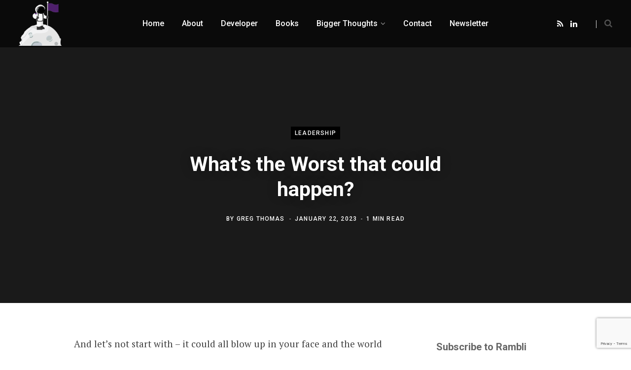

--- FILE ---
content_type: text/html; charset=utf-8
request_url: https://www.google.com/recaptcha/api2/anchor?ar=1&k=6LezUMorAAAAAGzrSof2oDoEqbune57EaTWYfW4G&co=aHR0cHM6Ly93d3cucmFtYmxpLmNvbTo0NDM.&hl=en&v=PoyoqOPhxBO7pBk68S4YbpHZ&size=invisible&anchor-ms=20000&execute-ms=30000&cb=pwxz5fnxsyka
body_size: 48532
content:
<!DOCTYPE HTML><html dir="ltr" lang="en"><head><meta http-equiv="Content-Type" content="text/html; charset=UTF-8">
<meta http-equiv="X-UA-Compatible" content="IE=edge">
<title>reCAPTCHA</title>
<style type="text/css">
/* cyrillic-ext */
@font-face {
  font-family: 'Roboto';
  font-style: normal;
  font-weight: 400;
  font-stretch: 100%;
  src: url(//fonts.gstatic.com/s/roboto/v48/KFO7CnqEu92Fr1ME7kSn66aGLdTylUAMa3GUBHMdazTgWw.woff2) format('woff2');
  unicode-range: U+0460-052F, U+1C80-1C8A, U+20B4, U+2DE0-2DFF, U+A640-A69F, U+FE2E-FE2F;
}
/* cyrillic */
@font-face {
  font-family: 'Roboto';
  font-style: normal;
  font-weight: 400;
  font-stretch: 100%;
  src: url(//fonts.gstatic.com/s/roboto/v48/KFO7CnqEu92Fr1ME7kSn66aGLdTylUAMa3iUBHMdazTgWw.woff2) format('woff2');
  unicode-range: U+0301, U+0400-045F, U+0490-0491, U+04B0-04B1, U+2116;
}
/* greek-ext */
@font-face {
  font-family: 'Roboto';
  font-style: normal;
  font-weight: 400;
  font-stretch: 100%;
  src: url(//fonts.gstatic.com/s/roboto/v48/KFO7CnqEu92Fr1ME7kSn66aGLdTylUAMa3CUBHMdazTgWw.woff2) format('woff2');
  unicode-range: U+1F00-1FFF;
}
/* greek */
@font-face {
  font-family: 'Roboto';
  font-style: normal;
  font-weight: 400;
  font-stretch: 100%;
  src: url(//fonts.gstatic.com/s/roboto/v48/KFO7CnqEu92Fr1ME7kSn66aGLdTylUAMa3-UBHMdazTgWw.woff2) format('woff2');
  unicode-range: U+0370-0377, U+037A-037F, U+0384-038A, U+038C, U+038E-03A1, U+03A3-03FF;
}
/* math */
@font-face {
  font-family: 'Roboto';
  font-style: normal;
  font-weight: 400;
  font-stretch: 100%;
  src: url(//fonts.gstatic.com/s/roboto/v48/KFO7CnqEu92Fr1ME7kSn66aGLdTylUAMawCUBHMdazTgWw.woff2) format('woff2');
  unicode-range: U+0302-0303, U+0305, U+0307-0308, U+0310, U+0312, U+0315, U+031A, U+0326-0327, U+032C, U+032F-0330, U+0332-0333, U+0338, U+033A, U+0346, U+034D, U+0391-03A1, U+03A3-03A9, U+03B1-03C9, U+03D1, U+03D5-03D6, U+03F0-03F1, U+03F4-03F5, U+2016-2017, U+2034-2038, U+203C, U+2040, U+2043, U+2047, U+2050, U+2057, U+205F, U+2070-2071, U+2074-208E, U+2090-209C, U+20D0-20DC, U+20E1, U+20E5-20EF, U+2100-2112, U+2114-2115, U+2117-2121, U+2123-214F, U+2190, U+2192, U+2194-21AE, U+21B0-21E5, U+21F1-21F2, U+21F4-2211, U+2213-2214, U+2216-22FF, U+2308-230B, U+2310, U+2319, U+231C-2321, U+2336-237A, U+237C, U+2395, U+239B-23B7, U+23D0, U+23DC-23E1, U+2474-2475, U+25AF, U+25B3, U+25B7, U+25BD, U+25C1, U+25CA, U+25CC, U+25FB, U+266D-266F, U+27C0-27FF, U+2900-2AFF, U+2B0E-2B11, U+2B30-2B4C, U+2BFE, U+3030, U+FF5B, U+FF5D, U+1D400-1D7FF, U+1EE00-1EEFF;
}
/* symbols */
@font-face {
  font-family: 'Roboto';
  font-style: normal;
  font-weight: 400;
  font-stretch: 100%;
  src: url(//fonts.gstatic.com/s/roboto/v48/KFO7CnqEu92Fr1ME7kSn66aGLdTylUAMaxKUBHMdazTgWw.woff2) format('woff2');
  unicode-range: U+0001-000C, U+000E-001F, U+007F-009F, U+20DD-20E0, U+20E2-20E4, U+2150-218F, U+2190, U+2192, U+2194-2199, U+21AF, U+21E6-21F0, U+21F3, U+2218-2219, U+2299, U+22C4-22C6, U+2300-243F, U+2440-244A, U+2460-24FF, U+25A0-27BF, U+2800-28FF, U+2921-2922, U+2981, U+29BF, U+29EB, U+2B00-2BFF, U+4DC0-4DFF, U+FFF9-FFFB, U+10140-1018E, U+10190-1019C, U+101A0, U+101D0-101FD, U+102E0-102FB, U+10E60-10E7E, U+1D2C0-1D2D3, U+1D2E0-1D37F, U+1F000-1F0FF, U+1F100-1F1AD, U+1F1E6-1F1FF, U+1F30D-1F30F, U+1F315, U+1F31C, U+1F31E, U+1F320-1F32C, U+1F336, U+1F378, U+1F37D, U+1F382, U+1F393-1F39F, U+1F3A7-1F3A8, U+1F3AC-1F3AF, U+1F3C2, U+1F3C4-1F3C6, U+1F3CA-1F3CE, U+1F3D4-1F3E0, U+1F3ED, U+1F3F1-1F3F3, U+1F3F5-1F3F7, U+1F408, U+1F415, U+1F41F, U+1F426, U+1F43F, U+1F441-1F442, U+1F444, U+1F446-1F449, U+1F44C-1F44E, U+1F453, U+1F46A, U+1F47D, U+1F4A3, U+1F4B0, U+1F4B3, U+1F4B9, U+1F4BB, U+1F4BF, U+1F4C8-1F4CB, U+1F4D6, U+1F4DA, U+1F4DF, U+1F4E3-1F4E6, U+1F4EA-1F4ED, U+1F4F7, U+1F4F9-1F4FB, U+1F4FD-1F4FE, U+1F503, U+1F507-1F50B, U+1F50D, U+1F512-1F513, U+1F53E-1F54A, U+1F54F-1F5FA, U+1F610, U+1F650-1F67F, U+1F687, U+1F68D, U+1F691, U+1F694, U+1F698, U+1F6AD, U+1F6B2, U+1F6B9-1F6BA, U+1F6BC, U+1F6C6-1F6CF, U+1F6D3-1F6D7, U+1F6E0-1F6EA, U+1F6F0-1F6F3, U+1F6F7-1F6FC, U+1F700-1F7FF, U+1F800-1F80B, U+1F810-1F847, U+1F850-1F859, U+1F860-1F887, U+1F890-1F8AD, U+1F8B0-1F8BB, U+1F8C0-1F8C1, U+1F900-1F90B, U+1F93B, U+1F946, U+1F984, U+1F996, U+1F9E9, U+1FA00-1FA6F, U+1FA70-1FA7C, U+1FA80-1FA89, U+1FA8F-1FAC6, U+1FACE-1FADC, U+1FADF-1FAE9, U+1FAF0-1FAF8, U+1FB00-1FBFF;
}
/* vietnamese */
@font-face {
  font-family: 'Roboto';
  font-style: normal;
  font-weight: 400;
  font-stretch: 100%;
  src: url(//fonts.gstatic.com/s/roboto/v48/KFO7CnqEu92Fr1ME7kSn66aGLdTylUAMa3OUBHMdazTgWw.woff2) format('woff2');
  unicode-range: U+0102-0103, U+0110-0111, U+0128-0129, U+0168-0169, U+01A0-01A1, U+01AF-01B0, U+0300-0301, U+0303-0304, U+0308-0309, U+0323, U+0329, U+1EA0-1EF9, U+20AB;
}
/* latin-ext */
@font-face {
  font-family: 'Roboto';
  font-style: normal;
  font-weight: 400;
  font-stretch: 100%;
  src: url(//fonts.gstatic.com/s/roboto/v48/KFO7CnqEu92Fr1ME7kSn66aGLdTylUAMa3KUBHMdazTgWw.woff2) format('woff2');
  unicode-range: U+0100-02BA, U+02BD-02C5, U+02C7-02CC, U+02CE-02D7, U+02DD-02FF, U+0304, U+0308, U+0329, U+1D00-1DBF, U+1E00-1E9F, U+1EF2-1EFF, U+2020, U+20A0-20AB, U+20AD-20C0, U+2113, U+2C60-2C7F, U+A720-A7FF;
}
/* latin */
@font-face {
  font-family: 'Roboto';
  font-style: normal;
  font-weight: 400;
  font-stretch: 100%;
  src: url(//fonts.gstatic.com/s/roboto/v48/KFO7CnqEu92Fr1ME7kSn66aGLdTylUAMa3yUBHMdazQ.woff2) format('woff2');
  unicode-range: U+0000-00FF, U+0131, U+0152-0153, U+02BB-02BC, U+02C6, U+02DA, U+02DC, U+0304, U+0308, U+0329, U+2000-206F, U+20AC, U+2122, U+2191, U+2193, U+2212, U+2215, U+FEFF, U+FFFD;
}
/* cyrillic-ext */
@font-face {
  font-family: 'Roboto';
  font-style: normal;
  font-weight: 500;
  font-stretch: 100%;
  src: url(//fonts.gstatic.com/s/roboto/v48/KFO7CnqEu92Fr1ME7kSn66aGLdTylUAMa3GUBHMdazTgWw.woff2) format('woff2');
  unicode-range: U+0460-052F, U+1C80-1C8A, U+20B4, U+2DE0-2DFF, U+A640-A69F, U+FE2E-FE2F;
}
/* cyrillic */
@font-face {
  font-family: 'Roboto';
  font-style: normal;
  font-weight: 500;
  font-stretch: 100%;
  src: url(//fonts.gstatic.com/s/roboto/v48/KFO7CnqEu92Fr1ME7kSn66aGLdTylUAMa3iUBHMdazTgWw.woff2) format('woff2');
  unicode-range: U+0301, U+0400-045F, U+0490-0491, U+04B0-04B1, U+2116;
}
/* greek-ext */
@font-face {
  font-family: 'Roboto';
  font-style: normal;
  font-weight: 500;
  font-stretch: 100%;
  src: url(//fonts.gstatic.com/s/roboto/v48/KFO7CnqEu92Fr1ME7kSn66aGLdTylUAMa3CUBHMdazTgWw.woff2) format('woff2');
  unicode-range: U+1F00-1FFF;
}
/* greek */
@font-face {
  font-family: 'Roboto';
  font-style: normal;
  font-weight: 500;
  font-stretch: 100%;
  src: url(//fonts.gstatic.com/s/roboto/v48/KFO7CnqEu92Fr1ME7kSn66aGLdTylUAMa3-UBHMdazTgWw.woff2) format('woff2');
  unicode-range: U+0370-0377, U+037A-037F, U+0384-038A, U+038C, U+038E-03A1, U+03A3-03FF;
}
/* math */
@font-face {
  font-family: 'Roboto';
  font-style: normal;
  font-weight: 500;
  font-stretch: 100%;
  src: url(//fonts.gstatic.com/s/roboto/v48/KFO7CnqEu92Fr1ME7kSn66aGLdTylUAMawCUBHMdazTgWw.woff2) format('woff2');
  unicode-range: U+0302-0303, U+0305, U+0307-0308, U+0310, U+0312, U+0315, U+031A, U+0326-0327, U+032C, U+032F-0330, U+0332-0333, U+0338, U+033A, U+0346, U+034D, U+0391-03A1, U+03A3-03A9, U+03B1-03C9, U+03D1, U+03D5-03D6, U+03F0-03F1, U+03F4-03F5, U+2016-2017, U+2034-2038, U+203C, U+2040, U+2043, U+2047, U+2050, U+2057, U+205F, U+2070-2071, U+2074-208E, U+2090-209C, U+20D0-20DC, U+20E1, U+20E5-20EF, U+2100-2112, U+2114-2115, U+2117-2121, U+2123-214F, U+2190, U+2192, U+2194-21AE, U+21B0-21E5, U+21F1-21F2, U+21F4-2211, U+2213-2214, U+2216-22FF, U+2308-230B, U+2310, U+2319, U+231C-2321, U+2336-237A, U+237C, U+2395, U+239B-23B7, U+23D0, U+23DC-23E1, U+2474-2475, U+25AF, U+25B3, U+25B7, U+25BD, U+25C1, U+25CA, U+25CC, U+25FB, U+266D-266F, U+27C0-27FF, U+2900-2AFF, U+2B0E-2B11, U+2B30-2B4C, U+2BFE, U+3030, U+FF5B, U+FF5D, U+1D400-1D7FF, U+1EE00-1EEFF;
}
/* symbols */
@font-face {
  font-family: 'Roboto';
  font-style: normal;
  font-weight: 500;
  font-stretch: 100%;
  src: url(//fonts.gstatic.com/s/roboto/v48/KFO7CnqEu92Fr1ME7kSn66aGLdTylUAMaxKUBHMdazTgWw.woff2) format('woff2');
  unicode-range: U+0001-000C, U+000E-001F, U+007F-009F, U+20DD-20E0, U+20E2-20E4, U+2150-218F, U+2190, U+2192, U+2194-2199, U+21AF, U+21E6-21F0, U+21F3, U+2218-2219, U+2299, U+22C4-22C6, U+2300-243F, U+2440-244A, U+2460-24FF, U+25A0-27BF, U+2800-28FF, U+2921-2922, U+2981, U+29BF, U+29EB, U+2B00-2BFF, U+4DC0-4DFF, U+FFF9-FFFB, U+10140-1018E, U+10190-1019C, U+101A0, U+101D0-101FD, U+102E0-102FB, U+10E60-10E7E, U+1D2C0-1D2D3, U+1D2E0-1D37F, U+1F000-1F0FF, U+1F100-1F1AD, U+1F1E6-1F1FF, U+1F30D-1F30F, U+1F315, U+1F31C, U+1F31E, U+1F320-1F32C, U+1F336, U+1F378, U+1F37D, U+1F382, U+1F393-1F39F, U+1F3A7-1F3A8, U+1F3AC-1F3AF, U+1F3C2, U+1F3C4-1F3C6, U+1F3CA-1F3CE, U+1F3D4-1F3E0, U+1F3ED, U+1F3F1-1F3F3, U+1F3F5-1F3F7, U+1F408, U+1F415, U+1F41F, U+1F426, U+1F43F, U+1F441-1F442, U+1F444, U+1F446-1F449, U+1F44C-1F44E, U+1F453, U+1F46A, U+1F47D, U+1F4A3, U+1F4B0, U+1F4B3, U+1F4B9, U+1F4BB, U+1F4BF, U+1F4C8-1F4CB, U+1F4D6, U+1F4DA, U+1F4DF, U+1F4E3-1F4E6, U+1F4EA-1F4ED, U+1F4F7, U+1F4F9-1F4FB, U+1F4FD-1F4FE, U+1F503, U+1F507-1F50B, U+1F50D, U+1F512-1F513, U+1F53E-1F54A, U+1F54F-1F5FA, U+1F610, U+1F650-1F67F, U+1F687, U+1F68D, U+1F691, U+1F694, U+1F698, U+1F6AD, U+1F6B2, U+1F6B9-1F6BA, U+1F6BC, U+1F6C6-1F6CF, U+1F6D3-1F6D7, U+1F6E0-1F6EA, U+1F6F0-1F6F3, U+1F6F7-1F6FC, U+1F700-1F7FF, U+1F800-1F80B, U+1F810-1F847, U+1F850-1F859, U+1F860-1F887, U+1F890-1F8AD, U+1F8B0-1F8BB, U+1F8C0-1F8C1, U+1F900-1F90B, U+1F93B, U+1F946, U+1F984, U+1F996, U+1F9E9, U+1FA00-1FA6F, U+1FA70-1FA7C, U+1FA80-1FA89, U+1FA8F-1FAC6, U+1FACE-1FADC, U+1FADF-1FAE9, U+1FAF0-1FAF8, U+1FB00-1FBFF;
}
/* vietnamese */
@font-face {
  font-family: 'Roboto';
  font-style: normal;
  font-weight: 500;
  font-stretch: 100%;
  src: url(//fonts.gstatic.com/s/roboto/v48/KFO7CnqEu92Fr1ME7kSn66aGLdTylUAMa3OUBHMdazTgWw.woff2) format('woff2');
  unicode-range: U+0102-0103, U+0110-0111, U+0128-0129, U+0168-0169, U+01A0-01A1, U+01AF-01B0, U+0300-0301, U+0303-0304, U+0308-0309, U+0323, U+0329, U+1EA0-1EF9, U+20AB;
}
/* latin-ext */
@font-face {
  font-family: 'Roboto';
  font-style: normal;
  font-weight: 500;
  font-stretch: 100%;
  src: url(//fonts.gstatic.com/s/roboto/v48/KFO7CnqEu92Fr1ME7kSn66aGLdTylUAMa3KUBHMdazTgWw.woff2) format('woff2');
  unicode-range: U+0100-02BA, U+02BD-02C5, U+02C7-02CC, U+02CE-02D7, U+02DD-02FF, U+0304, U+0308, U+0329, U+1D00-1DBF, U+1E00-1E9F, U+1EF2-1EFF, U+2020, U+20A0-20AB, U+20AD-20C0, U+2113, U+2C60-2C7F, U+A720-A7FF;
}
/* latin */
@font-face {
  font-family: 'Roboto';
  font-style: normal;
  font-weight: 500;
  font-stretch: 100%;
  src: url(//fonts.gstatic.com/s/roboto/v48/KFO7CnqEu92Fr1ME7kSn66aGLdTylUAMa3yUBHMdazQ.woff2) format('woff2');
  unicode-range: U+0000-00FF, U+0131, U+0152-0153, U+02BB-02BC, U+02C6, U+02DA, U+02DC, U+0304, U+0308, U+0329, U+2000-206F, U+20AC, U+2122, U+2191, U+2193, U+2212, U+2215, U+FEFF, U+FFFD;
}
/* cyrillic-ext */
@font-face {
  font-family: 'Roboto';
  font-style: normal;
  font-weight: 900;
  font-stretch: 100%;
  src: url(//fonts.gstatic.com/s/roboto/v48/KFO7CnqEu92Fr1ME7kSn66aGLdTylUAMa3GUBHMdazTgWw.woff2) format('woff2');
  unicode-range: U+0460-052F, U+1C80-1C8A, U+20B4, U+2DE0-2DFF, U+A640-A69F, U+FE2E-FE2F;
}
/* cyrillic */
@font-face {
  font-family: 'Roboto';
  font-style: normal;
  font-weight: 900;
  font-stretch: 100%;
  src: url(//fonts.gstatic.com/s/roboto/v48/KFO7CnqEu92Fr1ME7kSn66aGLdTylUAMa3iUBHMdazTgWw.woff2) format('woff2');
  unicode-range: U+0301, U+0400-045F, U+0490-0491, U+04B0-04B1, U+2116;
}
/* greek-ext */
@font-face {
  font-family: 'Roboto';
  font-style: normal;
  font-weight: 900;
  font-stretch: 100%;
  src: url(//fonts.gstatic.com/s/roboto/v48/KFO7CnqEu92Fr1ME7kSn66aGLdTylUAMa3CUBHMdazTgWw.woff2) format('woff2');
  unicode-range: U+1F00-1FFF;
}
/* greek */
@font-face {
  font-family: 'Roboto';
  font-style: normal;
  font-weight: 900;
  font-stretch: 100%;
  src: url(//fonts.gstatic.com/s/roboto/v48/KFO7CnqEu92Fr1ME7kSn66aGLdTylUAMa3-UBHMdazTgWw.woff2) format('woff2');
  unicode-range: U+0370-0377, U+037A-037F, U+0384-038A, U+038C, U+038E-03A1, U+03A3-03FF;
}
/* math */
@font-face {
  font-family: 'Roboto';
  font-style: normal;
  font-weight: 900;
  font-stretch: 100%;
  src: url(//fonts.gstatic.com/s/roboto/v48/KFO7CnqEu92Fr1ME7kSn66aGLdTylUAMawCUBHMdazTgWw.woff2) format('woff2');
  unicode-range: U+0302-0303, U+0305, U+0307-0308, U+0310, U+0312, U+0315, U+031A, U+0326-0327, U+032C, U+032F-0330, U+0332-0333, U+0338, U+033A, U+0346, U+034D, U+0391-03A1, U+03A3-03A9, U+03B1-03C9, U+03D1, U+03D5-03D6, U+03F0-03F1, U+03F4-03F5, U+2016-2017, U+2034-2038, U+203C, U+2040, U+2043, U+2047, U+2050, U+2057, U+205F, U+2070-2071, U+2074-208E, U+2090-209C, U+20D0-20DC, U+20E1, U+20E5-20EF, U+2100-2112, U+2114-2115, U+2117-2121, U+2123-214F, U+2190, U+2192, U+2194-21AE, U+21B0-21E5, U+21F1-21F2, U+21F4-2211, U+2213-2214, U+2216-22FF, U+2308-230B, U+2310, U+2319, U+231C-2321, U+2336-237A, U+237C, U+2395, U+239B-23B7, U+23D0, U+23DC-23E1, U+2474-2475, U+25AF, U+25B3, U+25B7, U+25BD, U+25C1, U+25CA, U+25CC, U+25FB, U+266D-266F, U+27C0-27FF, U+2900-2AFF, U+2B0E-2B11, U+2B30-2B4C, U+2BFE, U+3030, U+FF5B, U+FF5D, U+1D400-1D7FF, U+1EE00-1EEFF;
}
/* symbols */
@font-face {
  font-family: 'Roboto';
  font-style: normal;
  font-weight: 900;
  font-stretch: 100%;
  src: url(//fonts.gstatic.com/s/roboto/v48/KFO7CnqEu92Fr1ME7kSn66aGLdTylUAMaxKUBHMdazTgWw.woff2) format('woff2');
  unicode-range: U+0001-000C, U+000E-001F, U+007F-009F, U+20DD-20E0, U+20E2-20E4, U+2150-218F, U+2190, U+2192, U+2194-2199, U+21AF, U+21E6-21F0, U+21F3, U+2218-2219, U+2299, U+22C4-22C6, U+2300-243F, U+2440-244A, U+2460-24FF, U+25A0-27BF, U+2800-28FF, U+2921-2922, U+2981, U+29BF, U+29EB, U+2B00-2BFF, U+4DC0-4DFF, U+FFF9-FFFB, U+10140-1018E, U+10190-1019C, U+101A0, U+101D0-101FD, U+102E0-102FB, U+10E60-10E7E, U+1D2C0-1D2D3, U+1D2E0-1D37F, U+1F000-1F0FF, U+1F100-1F1AD, U+1F1E6-1F1FF, U+1F30D-1F30F, U+1F315, U+1F31C, U+1F31E, U+1F320-1F32C, U+1F336, U+1F378, U+1F37D, U+1F382, U+1F393-1F39F, U+1F3A7-1F3A8, U+1F3AC-1F3AF, U+1F3C2, U+1F3C4-1F3C6, U+1F3CA-1F3CE, U+1F3D4-1F3E0, U+1F3ED, U+1F3F1-1F3F3, U+1F3F5-1F3F7, U+1F408, U+1F415, U+1F41F, U+1F426, U+1F43F, U+1F441-1F442, U+1F444, U+1F446-1F449, U+1F44C-1F44E, U+1F453, U+1F46A, U+1F47D, U+1F4A3, U+1F4B0, U+1F4B3, U+1F4B9, U+1F4BB, U+1F4BF, U+1F4C8-1F4CB, U+1F4D6, U+1F4DA, U+1F4DF, U+1F4E3-1F4E6, U+1F4EA-1F4ED, U+1F4F7, U+1F4F9-1F4FB, U+1F4FD-1F4FE, U+1F503, U+1F507-1F50B, U+1F50D, U+1F512-1F513, U+1F53E-1F54A, U+1F54F-1F5FA, U+1F610, U+1F650-1F67F, U+1F687, U+1F68D, U+1F691, U+1F694, U+1F698, U+1F6AD, U+1F6B2, U+1F6B9-1F6BA, U+1F6BC, U+1F6C6-1F6CF, U+1F6D3-1F6D7, U+1F6E0-1F6EA, U+1F6F0-1F6F3, U+1F6F7-1F6FC, U+1F700-1F7FF, U+1F800-1F80B, U+1F810-1F847, U+1F850-1F859, U+1F860-1F887, U+1F890-1F8AD, U+1F8B0-1F8BB, U+1F8C0-1F8C1, U+1F900-1F90B, U+1F93B, U+1F946, U+1F984, U+1F996, U+1F9E9, U+1FA00-1FA6F, U+1FA70-1FA7C, U+1FA80-1FA89, U+1FA8F-1FAC6, U+1FACE-1FADC, U+1FADF-1FAE9, U+1FAF0-1FAF8, U+1FB00-1FBFF;
}
/* vietnamese */
@font-face {
  font-family: 'Roboto';
  font-style: normal;
  font-weight: 900;
  font-stretch: 100%;
  src: url(//fonts.gstatic.com/s/roboto/v48/KFO7CnqEu92Fr1ME7kSn66aGLdTylUAMa3OUBHMdazTgWw.woff2) format('woff2');
  unicode-range: U+0102-0103, U+0110-0111, U+0128-0129, U+0168-0169, U+01A0-01A1, U+01AF-01B0, U+0300-0301, U+0303-0304, U+0308-0309, U+0323, U+0329, U+1EA0-1EF9, U+20AB;
}
/* latin-ext */
@font-face {
  font-family: 'Roboto';
  font-style: normal;
  font-weight: 900;
  font-stretch: 100%;
  src: url(//fonts.gstatic.com/s/roboto/v48/KFO7CnqEu92Fr1ME7kSn66aGLdTylUAMa3KUBHMdazTgWw.woff2) format('woff2');
  unicode-range: U+0100-02BA, U+02BD-02C5, U+02C7-02CC, U+02CE-02D7, U+02DD-02FF, U+0304, U+0308, U+0329, U+1D00-1DBF, U+1E00-1E9F, U+1EF2-1EFF, U+2020, U+20A0-20AB, U+20AD-20C0, U+2113, U+2C60-2C7F, U+A720-A7FF;
}
/* latin */
@font-face {
  font-family: 'Roboto';
  font-style: normal;
  font-weight: 900;
  font-stretch: 100%;
  src: url(//fonts.gstatic.com/s/roboto/v48/KFO7CnqEu92Fr1ME7kSn66aGLdTylUAMa3yUBHMdazQ.woff2) format('woff2');
  unicode-range: U+0000-00FF, U+0131, U+0152-0153, U+02BB-02BC, U+02C6, U+02DA, U+02DC, U+0304, U+0308, U+0329, U+2000-206F, U+20AC, U+2122, U+2191, U+2193, U+2212, U+2215, U+FEFF, U+FFFD;
}

</style>
<link rel="stylesheet" type="text/css" href="https://www.gstatic.com/recaptcha/releases/PoyoqOPhxBO7pBk68S4YbpHZ/styles__ltr.css">
<script nonce="pWqjyjiMwLm6IKaFYnQ5RA" type="text/javascript">window['__recaptcha_api'] = 'https://www.google.com/recaptcha/api2/';</script>
<script type="text/javascript" src="https://www.gstatic.com/recaptcha/releases/PoyoqOPhxBO7pBk68S4YbpHZ/recaptcha__en.js" nonce="pWqjyjiMwLm6IKaFYnQ5RA">
      
    </script></head>
<body><div id="rc-anchor-alert" class="rc-anchor-alert"></div>
<input type="hidden" id="recaptcha-token" value="[base64]">
<script type="text/javascript" nonce="pWqjyjiMwLm6IKaFYnQ5RA">
      recaptcha.anchor.Main.init("[\x22ainput\x22,[\x22bgdata\x22,\x22\x22,\[base64]/[base64]/UltIKytdPWE6KGE8MjA0OD9SW0grK109YT4+NnwxOTI6KChhJjY0NTEyKT09NTUyOTYmJnErMTxoLmxlbmd0aCYmKGguY2hhckNvZGVBdChxKzEpJjY0NTEyKT09NTYzMjA/[base64]/MjU1OlI/[base64]/[base64]/[base64]/[base64]/[base64]/[base64]/[base64]/[base64]/[base64]/[base64]\x22,\[base64]\x22,\x22IEnCpcO1ZwzDuTxIworCnsKBw68qw6bDicKkaMOnYFPDjXXCnMOzw7XCrWo4woLDiMOBwrHDpigowohEw6clfMK+IcKgwr/DhHdFw7AZwqnDpRgRwpjDncKoSTDDr8OyMcOfCxAuP1vCnxF6wrLDnMOYSsOZwp/CssOMBjk8w4NNwpssbsO1M8KuADo6D8OBXnUKw4EDKsOkw5zCnWg8SMKAbsOZNsKUw5Ikwpg2wq/[base64]/[base64]/Cq14yazpWDxfDnsOqw6jDh8Kiw6pKbMOaVXF9wrTDthFww4zDhcK7GSbDgMKqwoIjGkPCpRJFw6gmwrvCsko+c8OnfkxTw54cBMKOwr8Ywo16ccOAf8O7w65nAzfDpEPCucKuE8KYGMKBIsKFw5vCvcKSwoAww5XDmV4Hw4/DjAvCuWRdw7EfEcKFHi/[base64]/DhQ3Crn7DsUHDsWjCn8KfIFZywrcKw77CrQXCmsO9w78SwpxnIMO/wp3Dr8KiwrfCrwUAwpvDpMOoAh4Vwo/[base64]/CtADDoMKxC8KqeXzDucOawo/[base64]/CncOAKMOeKsOxdCrCk8K6ScObb0zCvw/CmcKYB8OxwqLDiBcOSEoPwqTCjMK/[base64]/Dpzx5IwMRw48oVW/DhBISPjrCoAdlwr9bwqBGF8OjTcOzwofDjMOZScKbw60VKQQ2T8KqwpTCrsOHwrdFw6QBw5zDgsK4bcOcwrY6TMKowqQJw5vCtMO8w7hmOsK2AMORXMK3w71xw7pMw5Fzw5fCpQA9w5LCjMK1w5paL8K/Di/[base64]/AR18NsKkwrjDqApAG0fDoMKhWVnCisKewqwuwobChRXCkijCkVDCkUzCqsOcT8KMbsOOH8O4FcKwTSkGw4ISw5JVS8O2AMO1ByA4w4rCpcKFwqjCoht1wroKw47Co8Ktw6UDY8OPw6/ChBvCkh/[base64]/DlsOPwqMEcS/Ci8Kpw7fCuMOXKmjDrMO4wprDhsKVEg7DugUfwqlRN8KfwrnDgzpbw44LY8OKfFQkYndGwqzDtBgjK8OnaMKEdmINDldPacKbw7fCqMKDLMKRKyI2GH/Cs380dj7DsMKWwpfClBvDk2fDpMKJworCr3bDrSTCjMO1EsK6MMKIwr3CucOHEMONRsO0w7fDgDTChV/Dgmo+w6fDjsOMKzcGwp/[base64]/Ct8OxL8KhwqgmwogsYWkRwp44KsK9w4s1EW0twpMAwo/DkX7CvcK6OEA8w7XChzVyJ8OAwq3DksO3wqfDvlTDmMKeBhhuwrXDtUhcI8OSwq5AwojDucOQwrpmw65/wqfDshddaG/Cp8OUKyBxw4nCpsKbChxwwpDCszbCgB0YNRDCsGsvOAzCu2DCiCIOO0rDisK+w5PCnhLDuFYNBMOIw5I5CsO6woItw5/Ch8KANQFbwpDChmnCujzDj0TCkVQqasOfFMKWwqk4w6TDpwt6woTCpMKKw4TCmnvCuipgPRXCsMOrw7kbYVBkD8Kbw4TDtSTCjhhBeiHDnMOdw5jDjsO/ZcOIw6XCvw4vwppoX2chAUrDi8O0XcKKw6Byw4bCoyXDtXDDoWpsX8K/GnwqawN5ScKRdsOPw7bCoXjCgsKUw5McwoPCgyrDuMOtdcO3G8OANnpuWkYjwqMVN3DDt8K6UmZvwpfCsnsZGMOKflPClk/DgUEWDsO2FAfDhcOPwrjCmEYRworDoit8JcOsD1YjeH7CjsK0wrRgLDfDtMOUwqrCmMKvw7BPwpjDo8OUw4vDiV/Dr8KVw6/CmSvCgcKww7TDtsOeHxnCtcKyC8Okw5QxRcOsCcOEC8KIPEgTwpAYVMOzCTDDjXPChV/Dk8OvIDHCrF3CocOMwpfCmmfCvcO3w6oLO2F6wrBzwp5Fw5PCpcKFCcKJFsOOfBvCt8KMEcOQdzFfwoDDpcK8wqfDucOHw5XDncKOw4BrwoHCiMOqU8OqMsO7w5hWw7IBwqg/SkXDp8OJZ8OCw786w4E1wrMTJXJCw7oVwrZkVMOIDF0dwq/DucOAwq/DjMKjTSrDmAfDkjvDpUPCtcKmEsO+EVLDk8OqPsOcw6tGJDPDmwLDhhfCkyA2woLCnxMXwpbCqcKgwq0HwoZ/EADCs8K+wqp/QXZTLMKEwpPDgcOdA8OHAcOuwocQKMKMw73CqcKxUQNdwpnDswFvT05bwr7CvcKWCcK2VErCuXdqwqp0FHXCgsOtw5dEWz9cBMOxwrYIeMKQJMK3wp9qwodYZD7CmQpZwofCicKaMWIDw4E4wrRud8K+w6bCti3DicObYcO6wq/CgCJedDLDpsOuwoXCh27DpGkhw6dMO3bCoMOewpE4ScO3IsKlCFJNw4nDun8Tw7pYJnTDkMOZWUNiwo5/wprCl8OYw7QTwpzDqMOqd8Kkw4wyNFtpTBgJS8O3GcK0wpwawpdew7FRaMOsaXVHIgAww63DmjbDksOgKCkkV2RRw7PDvUJNSVhWNkDDv3fClA9zZUUmw7bDgV/CiXZZP0AyUBoCRMKyw7MfWRXCu8KiwpMBwrgkYsOfCcKVHDFJIsOCw59UwrlIwoPChsODasKXJlbDisKqDsKnwpXChQJ7w6DDoFLCnz/ClcOuw4XDicOewrEUw68uAwAZwowRKy5PwoLDlcO3HMKVw7HCv8Kww40ma8KvVBRSw749BcKzw70aw4thIMKyw4Zkw4sMwp/CvMO+HATDnDLDh8OPw7vCkS1lBMOHw6rDsQ4MUlzDl3c7w4IXJsOdw6FEcGHDo8KYQjEZw4J8ccOQw5fDicKyAsKVUMKIw5fCusK5DitmwrECTMK7RsO6w7PDsVjCucO8w5jCnAU8VsOeADjCrA4yw5c6b1l/wp7CiXgew7nCk8OGw64IA8KPwqXChcOlA8OpworCisOqw6nCj2nCvGROG2/DlsK3I31ewobDsMKZwolPwrrDmsOiwqrDlFZvXHkywpQ6woLCixYow44dw5IGw6/DvMOnXMKAL8O4wr7CtsKEwqLCqGQmw5jCkcOTfywYNMKhLiPCpmrCixXDm8KHFMOpwoLCncOzUlbCl8Kew7k4BMKKw43Dln/[base64]/CqiU8WEHCr8KFR8OUw50hwqtcd3dpw5DCvsK/G8K/woZ8wqHCsMK7esOMfQ4LwpwCQMKHwrTChzrCoMOAVcOSFVTCp3hWBMKXwpMOw5HDssOoDF5iBXlPwrpXwrgCEcK9w6c/wrbDlgV3wpjClk1Gwq/[base64]/CjmTDvcOIYjxmWSHCm8O8GHzCtsOFw77DrxfCjhzDqMK3wqxqNhkrBsOjX09Dw4UEw59qXsKCw4QfdifDrMKDw4nDp8OMJMKGwp9lAzfCoVfDgMK5WsOZwqHDhsKswqTDpcO7wo/CkjFwwpgdJXrClQINJyvDkGfCgMK+w47CsE9WwrUtw60Cw4BOQsKPT8O5JQ/[base64]/[base64]/[base64]/[base64]/[base64]/DoR1ywpbCkwELw6MjMifCjsKUw4/[base64]/CqsKjwqxHw7ZhFz0hTcK/wrgiw5MowphSbMKswpYYwqxFKcO/LsOiw7smwpLCg1nCrcOMw7jDhMOsIhQcUcOdUDLDt8KWwrFpwp/CrMOHF8Knwq7ClsOUwoEJecKVw64IHD3DsR0afsKxw6vCp8OuwpEZAnvDrgfDsMOfYwrDpzZSasKwJ3nDrcOxfcO/J8OawoZBG8Ozw7PCqsOywpzDsSRjLRbCqyM6w6lnw4o8HcKxwr3Cp8O1w68yw4DCkx8vw7zChsKdwpjDvGILwqkCw4RLIcKAwpTCnRrChQDCjcO/BsOJw7HDk8KbVcOmwqHCisKnwr00wqASUkDDjMKSC3hxwoDCisOKwoTDpMKPwphXwrTCgcOpwr0LwrrCl8OhwqHCu8OucRYmEyvDnMKnOMK9YyLDhlktEHfCkAYsw7PCtDbCg8Omwpo+w6I1f1ppU8KPw4trJ31TwozCjCw6woDCh8OZKTM3w71kw4rCp8KJRcK/w4HDqDwew43ChMKkPG/ClsOtw7DCpjQcemB0w4MuUMK/TwfCngfDtsK8DMOUGcO+woDDqQHCr8OWN8KXwrTDl8KjecKZwqhQw7PDlRtuL8Kcwo1MFhDCkV/Di8K6wobDqcORw5xJwpLDgnpaOsKZw7h5woBLw4xaw43CpcKXF8KCwr7Dk8KDTDwVdATDpUZ0CcKLwpg5dmwDUmrDrX/DksKcw6YKHcKMw68eRsKgw53Dq8KnC8KqwrpIwpVvwpDCh0HCjm/Dv8OoIMKwX8K0wobDn08Dd3sTwobChsOAcMO4woAhNcOUVT7DgcK+w63DmRrCo8O1w5bCqcOLT8O0dDgMeMKhMws3wqVqw5nDozpbwqBiw40jHS7Ds8KgwqVFJ8KOwpLCtXtfaMObw4PDgWTCqyIBw4ofwrAaDsKFfW83wp/[base64]/XcKIbMOQGMK4wpTCnsKrXGV6w5Ayw4gvwoXClnLCusKmDMKnw4fCkSMZwoF+wpkpwrkDwrrCoH7DhmjCs18Jw7/ChcOpwr3DlkrCrsKhwqbDoXPCokHCmDfDr8KYVmrDn0HDgcOiwozDhsOnPMKBGMK5BsOyQsOQw5rCp8KLwpDCmBl+N2EPFmhTRMKFC8Orw57CsMOQw59dw7fCrmsJNcKaQywUFcO/dhVRw7w3w7IRbcOMacOGL8KXbcOmR8Kgw5YBJnHDtsOdw5wiYMKjwqxrw5TCoEnCtMOKw67CqsKrw43DjsOWw7YJwrZve8O+woBCdhDCusKbJ8KXwoAPwrLCs33CrMKQw4bDngDCjMKVSDU2w5jDgDMpX3t9bRFsXilAwpbDo3NxHcOnSsOuKSI2OMKcw5bDvxR6fk/DkAFcUiYNE1vDsnDDnSrCiyLCmcKLAMOWZcKmEcOhF8KjSiYwLRtlVsK8FFo2w6nCn8ONQMOUwr5Ww5s1w5nDosKvwrprwovDvF3DgcO2bcKew4VlNhxWJzPCtmkZORfChx/[base64]/AsKiZHw8RcKcUsOLw5thTMKbFAjCq8OYw6fDrsKkEcKqUAzCmsO1w7/CqRbCosKbw7VFwplTwonCncOMw54bPGwIXsKlwo0Vw4nCjiUZwoIeV8O2w4MOwo4VNsOzCsODw6LDgMOFMsKuwr9Sw4zDu8KMYQ8zDMOqN3PCjcOawr9Jw7hWwq8ywrjDjcO5W8KtwoPCv8Ouw6JidTvCi8Oew4fChcKSRyVKw4DDh8KHO2fCv8O5w5/Dq8OIw73CiMOPwp5Pw6PCi8ORYcOQccKBAwnDkw7CuMKbUHLCkcOmwoLCsMOaTmlAPXYQw51zwpZzw5BhwqxdKXfCqm3CjWDCsGRwZcOzNns7wqUjw4DDihTCicKrwrc9UMOkVybDnETCgMKydw/DnkvCg0YqT8OCBWd5Ag/DjsO9w7dPwp03fMOcw6bCsjvDr8Ohw4ATwofCs13DuAsOdxLCjFoiXMK4LMOmJcOMacOPNcOAF2PDu8KlJMOOw7TDusKHDMO9w5RXAH3CnXDCkSfClsOPw5RWKXzCuTfCgnhdwpFYw65Ow6lDMkpQwq07GMOVw5J/[base64]/[base64]/DpsKsdcKYwqbDucKrQ8OWw6x6w5bDs8Kzw61oSF3Cj8O2wpZAbcOqRlvDicORNwDCki0qUsO6BGLDpBAJWcOXFsOnMcK+X2NjYhIcw6zDgFwAwqsvB8OPw7DCvsOew517w7RmwqfCuMO1JcOZwp5WaQzDkcOIIcOdwrc/w5ECw6vDt8OkwoEMwovDpsKTw4NWw4nDvcK6wqbCgcK+w68GAgPDjMOuDsKmwp/DvABDwpTDoW4lw74tw5UzLMKUw4hDw7p0w57DjRZlworDhMOXemXDjw4IARcyw5xpbMKaYQI8w6liw77CtcOTMcKAHcOnOATCgMKWYxfDusKpLE1lPMK+w5DCui/DpzBkP8KxNxrCncK0dGIQRMObwpvDt8OAHBJ/w4DDrUTDrMOAwr/[base64]/[base64]/DjhnDtSnCp0bCrT1ZQDcIVBNdwpzDjsOowoVFDcK2W8Kbw5vDsC/CncKnwrB2QsOgLgx7w6UzwptbG8OQeQ8cw6k9McK4ScOhSlnCjHxdc8OuK1bDjzdGP8O5asOywotpKcO7dMOWNcOHw6URfhYMRDTCsG3Cng/DrCBjLQDDv8Ksw6vCoMOBAEzDpyfCucO0wq/DswDCjMKIw6FvIFzCgwxRa37CqcKwXFxew4TCnMKubkdPZcKPRjLDusKiTjjDr8K/w79oKl5ZDMOULsKTEgxIMUfDhyDCnCJPw57Dj8KLwqtFVQXCnFB3PMKsw6nDtR/Cmn7CvsKnccKBwrwGOcKPPS9ewr1hXcKYAzc5wrjDlTFtZ1gBw5nDmGAYwrQlw48WWlwsXsO8w6Jjw4MxVcKLw55CLsKXXcOgLQzDgMKBVydfwrrCs8OrL1wiNw/CrcOOw4JkDikww5oWwrHDvcKgdcKiw5Uew6PDsnTDv8KCwqfDvsOVesOFc8O+w4LDpsKSRsKmWcKFwqTDmybDm2fCsG9oEjDDhMOYwrfDjATDrsOXwpBswrXClk4Lw6zDuw4mIMK4c1zDkkrDin/DojjCjMO7wqkgQ8KOfMOCDMKNH8ObwprCkMK7w7VZwpJZwpB6XEHCgmvDhMKjZMOdw6Ekw7vDqQDClsKfX3czGMOiDcKeHW3ChsOHPRc7FMOew4NWVlXCmglkwoYefcKBO3p0w5/DunnDs8ORwrNDEMORwprCsnY9w41JDsOGEhrCmG3DlEVWZAXCtMKBw5zDkj4JWGEeGsKKwrQxwpATw5bDgFAfCSvCjRnDucKwRHbDqsOwwpg5w5YOwqodwolYfsKIaW0DYcOhwqvCuDQdw6XCsMONwoZob8K5GsOTw5ghwqDCj0/CucKOw5vCn8OywrpXw7/[base64]/[base64]/DscO2w4zCnV1sw5LDrMK3MABjVcONDsKrw63DgzXDlMO0wqbCtcO6OsKsGMKIJMOvwprDtHHDuDEHw5HDsR5BHjNywps1aHU+wqXCjUzDh8KDDcOWVsOjfcOXwrPCkMKgfMO6wq3CpcOSbcK1w7HDn8KlfTvDjhjDgnnDlTQidQoqwpfDjS/DvsOnw4/[base64]/w5RIP2jDnsKEHmYadMORYcO6RyPCmGjCj8Onw6MGMUjCgQpmw5c/FMO1cEZ5wqDDssOgKcKvwprDjSdCBcKKbXRfW8KZQSPDkMOCNFHDiMKxw7ZmdMK8wrPDnsOJByQBYxnCmkwxZcOCdw7CkcKKwpjCosO4TcO2w7pWd8KZfsOEU2E+HT7DviZFw6FowrbDk8OBS8O9VcOKQ15oewTCmX4DwqTCiXnDuSthUUNxw7J/W8Kbw6lxXBrCrcOweMKYb8O5M8KRYldbRQ/DhBfCusKdYMK1ZsKqw6vCoQnDicKKQXYZDlHCpMKefRIEFWoFP8OMw7vDjzfCnCDDhQo2woJ/w6bChD3CmmlYfsO7w4XDnUXDpsK6AhDCmWdEwqjDn8KZwqE3wrsqecKwwo/[base64]/[base64]/worCi2HDlMOQVMOuPDRFQ8OKGMOJwo7CoFnCs8KyLsOow4XCh8KHw7ZsBEDDs8O0wrtRwp3DgcOGH8KDdcKiwpPDjMOpwrY3eMO1O8KaUsKYwrEdw51nYUV6awjCicK4Dx/DrMOpwoNvw4zCmcOCc0TCu1xZwr/DtV08FBMjaMKqUsKjb1Vaw4vDiHJtw57CoCIFe8KPc1bDrMK/[base64]/Dh1bCog54XSfDiCMbw6B0w7Z6w4rDtGHDhcOlAQjDisOdwo17AsOxworDmnLDpMK+wqAMw65SScKIH8OwB8KgTcKxFsOGWmjDqxXCi8Ozw6nCujjCkWdiw54rEAHDpsKNw5vCosObRn3CmQbDncKow7/[base64]/wrfDi2MLKmnCr1ZiTC4zw4jDkMOtw552w4nCgMORBMOEE8K1LsKRZ1VXwpjDvRbClQvDpi7CrkfCqcKRC8OgeXMXLU5sNsO2w6tvw7RkDcO4wojCq2cJAWY7w63Cj0ZRWzHConBiwoLCqyIuUcKTaMK1wqTDpEJ9wos0w7/CrcKqwp7CkCIXwoVdw6RgwofCpx1cw5REXgs+wo0YQsOhw6fDrUIzw6VmJcOdwrzChcOswovCoDx8SFoWGAHCpMK+fSXDrRRXZsObesOhw5YQw7zDqMKqHEVNGsKlOcOrGMOKw4kPw6zDicOEMMOqHMO2w5UxfBhawoF7wr5qYwkvNXnCk8KNQWXDlcK+wq/[base64]/w40gOAbCggNmfgcsJxp3J1sVwrVrw6VwwpAqN8K5FsOMLULDrixxNDfCm8Olw5DDm8OLwphSTcOZNG/CsH/DuG5SwqlYQMKtdSNxw5Mdwp7DtMKiwqtUcVYFw50vWF7Dt8KYYR0Bd29TRmpzaSkqwrcwwrbDsSo/[base64]/BcO7wqjDg8Osw6jDmcKxw6rDnGtBB3o8AMOocQPDjBXCvXsiXVgZcsOSw4jDnsKgZMK3w7czBsKtGcKjw6ImwokTQMKnw6wmwrvCj3gHXmQSwp/CtnHDucKtGHnCqsKyw6BpwpbCsQfDkBM9w6onDMKQwqYDw5c2MkHCrMKuw78Hw6bDqWPCrihrAhvDkMK7ISIAw595wrR0axnDuRLDvsOLw50hw7nDsVk+w6gxwrRNI2DDn8KHwp0fwoArwo9yw7sew5dGwpcWcB0ZwpHCoUfDncOdwp/[base64]/CmkzDul/CjcKaM2vDiXoEUMOcw4sWKsOBR8O8w485w4fDi13Dkjk4w7bCh8OBw4gKQcKTNy47E8ONH1fCiDLDmcOUSSEGXcKQRzcZwppNeTHDnlAKOGPCmcOUwoomZnrChXbChknDuAoDw64Rw7fDhMKfwpvCmsKHw6fCu2fCosK/D2DCt8OrZ8KXwo0lM8KsTsOww5EwwrN4ChnDqlfDjHt6MMKGJnnDmwnDtylZVxB9w7AIw7FLwoQaw77DqHHDvsK/w48hW8KtCWzChlIJwozDqMO0enhJTcOMA8OKbGbDscKXNCZtw68WE8KuSMKOGHphF8Onw6vDqntxwrVjwobDnHvCszvDlSIuR17Cq8KIwpXCt8KKLGvChsOqRS4fQEwbwonDlsKbOsKfaAHCjsOERjpfegw/[base64]/CmMKrRsOpX8Knw7zDtwPCtQbDq8KZwp/Dn18Xw4jCp8OnwpcbYMKcMMK/w6/[base64]/CpRBjw5vCi2fDnVPDoU11wrgZwrrDsyN7d2DDjEfCgsKyw5dDwqxvAcKWw6LDnWHDncOowo9/w73Du8O4w4jCsHjDtMKNw5EgT8O0QAbCgcOuwpZTQmNPw4YlHMOTw5rDu2XDgcOcwoDCtQbChsKnQQ3DojPCij/[base64]/CiW7Cv8KPwqrCoGlOP8KTA8KBeyvDl8KVbgPDpMOnDGLDi8KTGn7Ck8KceA7CllfChA/CvybCjkTDsCdywp/CssO4FsKMwqEZw5dQwrrDusOSS1kJPDVWwpzDkcOdwogMwpPCmnnCngMYGUXCh8OCRR/Dt8KLFULDscOFbFXDnWnDu8OJCH/ClAnDrMKYwoRxdMONHVJnw7JewpvCmsOuw7poHzEpw7fDpMKMDcONwonDs8Kyw4Mkwro7KEdBeQ/[base64]/DncO+w5V+wobCtcK+w7IsVsOawqPDvzwYZMKdPMOjXzo/w6cYf2DDlcKkQMKJw6YJScKIX1/DrU/CqsKewq3CvcK8wp9XD8K2FcKHwo3Dt8OYw5l8w5rDujjCpsK/wq0CVCAJHgALwoTClcKJMcOGRcKvPDrDngnCgMKzw4sRwr0HCcOVdRt+w5bCi8K3bFJGawHCm8KPClPDr0hBT8OVMMKlYSsNwoTDt8OBwpfDuBkFVMOiw6HChMKXw6YHw5Nzwr5cwr7DiMOsQcOjOMOfw7gWwpkBHMK/M0gYw5bCrB0jw7/Ctm4rwrHDig/[base64]/w4ZYwr7DvMKMw7bCuEPDmsKYw6/CmMOawrFdOcKHOSzDtMKTZMOxRcOyw6jCokltw5UJwr82ecOHK0rCnsOIw7rCviHCuMOKwpzCp8KtSRhwwpbCmcKWwrbDiURmw6ZbdcKXw6ExB8OwwoZuwrBaV2NcflDDjCVKZV9sw5JBwqjDosKUwqXDi1YRwpRKwpwYPEgIwp/Dk8OtXcKPUcKtb8KsX0Yjwqchw7vDn1/DowfCsmA/PsKCwr90CsKfwqFHwrnDpW3Cu3shwqzCgMKrw7bCosOcFMOpwqrDo8K9w6ZcYcKeThtMwp3CmcOMwrnCvXUpBGQEMsKkenvCt8KnHxLDl8KtwrLDj8Onw7DDsMOrEsOpwqXDjsOaRcOoVcKWwrtTUWnCuz5/UMKAwr3DjsK0eMKZQ8O6w4xjCAfDuD7DpB96ZCV3fAZJH1pWwoozw5lXwqfClsKkcsOCwo3DkQNqAX94RcKtVn/DpcKHw6LCp8KgM3HDl8OTFEfCl8K1W1DCoDp6wozDtnUmw7DCqGkFCErDjcOEM1w/RRc4wqnDmkhvMAw3w4JWNsOjw7ZWa8KIw5g5w5EMA8O1wozDpiUQwpHDkzXCocK1UDrDq8K1csKVHMKVwoPChMKRLEAiw6TDrDIxBcK5wrglahvDtU01w6MVYHlIw6PCkG1RwpHDhcOMc8Kjwr/CjgTDn34Lw7LDpQ5SWxlzHnfDihFhJ8O6Z0HDtMONwo1wQChswq8lwq4MWWvCgcKPaldyGVcFwoPCm8OyMBLDtifDn1kaDsOmDsKwwr8awqfCg8ORw7vCpMOHwoEYN8K6wqlhH8Kvw4/ChXvCpMORwo3CnFFqw4PCjlHDswjDmMOcOwHDindNwrDCmVYlwp7DoMOyw57DviTDu8Olw698wrLDvXrCm8K1Mycrw7bDtBbDhsO1JsKJXMKyLyTCtUtcS8KacsOJJjvClMO7w6VJLG3DtnUIRsKow6/DhsKfFMOlO8O6AsK+w63Dv1TDvxDDpsKLd8K7wq8mwp7Dnk99clbDgUjClXhqfnNLwpPDgmXCgsOqdTjCn8K8f8KYU8O8fEXCi8OgwpTDqMKqXDDCtkrDikMsw4DCvcKpw5TCv8K/woJoYhzCscKAw6trK8OgwrjDrDzDrsO8w4fDgElvQcOgwoEiCcKfwoDCryR4F0jDplc9w7rCg8Kqw5IcBzHClRRbw7rCs2geeEHDoTlMTsOuwrxED8OCZntYw73Cj8KCw4XDq8O3w7/DrVLDlsKRwrbCiFXDksORw7bDhMKZw5dbMB/Dp8KNwrvDpcOoIx0YOm7DtsOhwo5HVMO6Q8Kjw69TU8KywoFfwpnCusOcw6HDqsK0wqzCqUHDoDLCrwfDosO7dsKWd8OMf8OywpfDhcO0IGbCrkBowrp4wqQbw6vCm8K8wqdzwpzCik8pIGodw6YUw7rDsgfDpl58wqHCpjNzLX/[base64]/wqfDsTgFGcO4dsOhw6LDscORL3rDsMOqHcKhw6nDvQvCmSrDrsObEBw6woLDssKAfntIw4djwqV6MsOUwowVAcKHwp/DhQ3CqzYkEcKgw6nCsy9lw6HCvz9Ew4NTw7Utw6knCAbDkhvDgEvDm8OQOsOWEMKywpzCo8Kvwro/wpbDrsK7N8KNw4dfw7xVQS02JRojwr/CosKMGh/[base64]/CvAHCvcKSw4zDocOqAMO7w5/DksK3EXTCk8KyV8KQw5RcIU43XMOowo9aY8OPw5DCoGrDhMONGSjDsy/DhcKSEMOhw6PDmMKawpYuw4MVwrAzw5A0w4PDpXZJw7DDn8Ocb2dzw50xwp5Fw4I3w5EaX8KkwrbCpCNeB8K/esOUw5DDlsK0FQzCv3fCqMOYXMKnVF/DvsOHwrjDssOCYSDDsGc6wp40w4HCumtTwroebi3Dt8KPO8O6woTCuToOwoANPSPClArCvBEPOMO6cAbDljvDmxbDusKvaMO6R0bDj8O5Ih4UMMKnV1fCjMKkb8O4YcOKwrRBLC3Di8KbRMOuMMOjwrTDm8KnwrTDlmPCtHIbBMOtQ3/[base64]/Cv8OEwpVswpHDuMKxClXDoGrCt2sgGcOoXcOGKEd4MirDuF49w5xpwqzDsRQtwo8sw7B3JBHCtMKNwrjDmcOoZ8K/CcOYXkLDoBTCulDCuMOLBEPCnsOcOyAYwpfCk03CicKNwr/DjzHCgAx+wqp4YMOUaFsdw5QqeQ7CksKkw61Bw7UwcA3Cq1x7wrwSwojDmXTDv8Kww71yKxrDrz/[base64]/Cp1EPRgZuf8KsI8KNwqc9wqxNYMK2DiDDkEDCtcKGTlTCgChMMcK+wrLCsV3DqsK5w7VLYD/ClMOEwo7Cq1F1w5rDrAfCg8Ogw7zCnHvDnEzDjcOZw6EoEMKRBsK/w6s8d0zDhRQwesO9w6klwqfDjCbCiHnDm8OCwoTDhkvCr8Ktw7/[base64]/w7zDscKvwpvDp8Oha0rDoMONwq09csKaw73DmSR0wpsSFEMAwpoBwqrCn8OPeXIww6J2wqvDocKGBsKew5RRw4M4G8KWwqUiwoLCkh9GPT1Pwph9w7fCpMKjwrPCn0Zawo5Tw6XDiErCvcOHwr06E8OJTgjCjE1UQl/DoMKLJsKzw4N/[base64]/DqRXDnMOSw4dywqBLGEsuJ059w5XCncKswpdBBWrDnjLCjcO1wqjDk3bCqMOXIybDrMKGO8KZeMKKwqPCvRLCicKcw4DDtSzDlcOKw5vDnMKAw6wcw7EtOcOodCTCksOHwrPCj3nCncO2w6vDunolPsOnw7nCjQnCqF3ChcKyEhXDghvCksOcdnLCmmk/[base64]/FsKjwo/DosOXwrvCucORwqfCtjECw7nDkMOGw5ZWUcKYwq5/w5TDp0bCmsK8w5LCrFIZw4ppw7bClB/CsMK9woZkIsO9wrrCp8OeexzCqwBBwrrCn2xddcOlwq0bR2fDs8KfQGjCu8O5VsOIBMOLEsOuKnXDvMOjwpLCmcOpw6/CrXUew6ZEw40Swpk3X8OzwokXdT/Dl8OAanrCrEAKDzkUCCLDrcKOw6LCmMO0wqbCrkjDuRZiIyjCgWZoTcKow4DDk8KfwrTDksOaPMOdbQDDjsK7w6Anw4lsDsO8TMOqQcK8wpobAQhBXcKAQ8OmwqTCmm9QfFfDvcOnBBczQsKRcMOzNiVvKcKawoBZw4ViMG/CmFsywrTDpwRPcitnw6rDmsK/wrY8CkzDl8O8woIXayZ0w40Zw40hBcKSdifCgsKTwq/DkQQtIsKRwrBiwqwfZsK3D8OswrV6Mk8CAMKawrDCtAzCoFM6wpF2w5zCv8K6w5x5QVXCmEVww6ILwrbDssK9RXg1wpXCu1cfCi8Uw5vDnMKgYcOKwozDgcOxwrLCtcKBwrk3wpdlHg89acOqwrjDsScYw63DjsKVQsK3w4rDi8KOwqfDsMOQwpPDtMKNwofCsw/[base64]/CrsK7w77DrHIxwrs5ImXCpcO4wqlawq9pw5gNwq3Chi3DncOVeyDDhXYPKRXDt8O2w5HCqMOcdVlVw4XDtsK3wp8kw4EBw6x+IyXDlEnDm8KowpLDiMKfw7whw4/DgBjDu14Yw7DClsKBCkdYw45Dw7HCn3hWVMOmccK6ZMO3YcKzwpnDuEDCtMOdw7DDuQgZK8KNecKjOWjCiR9hWsOLTsKiwrjDjVswVjLDvsKewqfDgcKLwoMTJB/DlwrCnEQkPkx9woR9MMOIw4bDusKSwpPCmsOEw7vCtcK4NcKew4kXIsK4EQgYUE/CusOFw4B9wqMHwq8kO8OvwpXDtARFwqN5WHVRwpVzwpJmO8KqY8Oqw5LCjcOIw5NSw53CgMOrwoTDt8OZSmjDpz7DvTcxemt3BG3DpsOTXMKjIcKCHMO4bMOnY8OCdsOWw77ChykXZMKnNlsMw7DCpxnCr8OHw6zDoQHDnQY+w4U/wpDCmEQHwp/DpsK2wrnDskPDpnTDsGHCuU4Bw7nDgksXM8KmWT3Dk8OlDcKbw5fCqWQWUcOmAB3Co3TCtUwhw4NSw4/CiQ/[base64]/[base64]/ClMKowrAFUMKsX8OxwoXCoMOwwoxrw5ofIcKWwo/Cq8O0OcK2w7QeAcK4wq9SRhXDrDzDocOGbsOrW8OLwrLDlC0MVMOod8ORwpNmw4NFw7Vnw6VOFsKbYmbClEJZw64aBnVdC0PCgcKhwpsTcsO3w5zDocOPw4IDBCNHGMK4wrNdw71GLSYARGbCu8KoAjDDhMOew4UjJjvDksK5wo/Du3DDnS3DlcKAYkvDmhkwHlbDs8K/[base64]/[base64]/CpFwgw4JzDi7ClkjDj8K7IcO5wrvDrW/CpcO6wqlwwqVFwoUyP1jCrAhwAsO6w4YaUBDCpcKaw5BWwq4pLMKcKcKlJRYSwq5Wwr0Sw7lSw70Bw4QZw7vCrcKXE8OvA8OQw4g+GcKQe8KLw650w7vCncOIwobDoGPDs8K6TgkCacKrwpHDlsKCDsOSwrHDjicBw4g1w4BQwqvDqm/DuMOoZcOAW8K4dcOuBMOFHsKiw7nCsGrDscKdw5/CsUbCulTDuDPCsyPDgsOjwpJYBcOmDMK9IcKkw4xjw5FEwpUTw59uw5kfwqE/BX4eBMKawro0w6PCrQk4HgUrw5TCi1gLw7oiw6Qwwr7CqMOKw67Coi1lw5MJL8KsOsOwTMKvYMO/[base64]/DrsKjwoHDq8KqwqvCnTrCjsKOY8OFBsKNX8OtwqAYCMOuwoYKw6xkw6AWcUnDlsKPTsO8LFLDscKiw47DhlkNw7t8Nk8ow6/DkCzDvcOFw4wywr9XLFfCmcKrbcO6XBYqGcOcwpvCoF/Djg/CqcKCWMOqw746w5DDvT1twqhfwo/[base64]/Ds2VUw5t2w6LDssOnwqnChk/Dg8OWw5luNARHO27DqG0RXRLDsRLDgQpcUMKDwqPDozHChXRsBcKxw41lH8KFLSTCs8K1wqRwJ8OkJw/DssOowqbDjMOiwq3CnxXCplQZTRcEw7vDtsOUOcKRam1xBsOMw5FTwoXCmsOAwrXDmsKNwr3DrcKoJVTCgUkQw6t3w5vDgsObQRvCvRBXwqsvw4LDmsOIw4/CoAc5wpTCrSMtwr1SFlTDlMKmwrnCgcOPUg9JSXJewqjCm8O/BV/DvgENw6nCvDJNwq/DtcKiaWnChzvCjn7Cg2TCv8KTRcOKwpQMAsK5Y8OZw5kwasKdwrZoO8KFw69fbj7DjcK8PsKhwo1NwrpOAsKiworDocOwwrjCp8OLWwdRKV1lwoo3SHHCmU96w6DCvzAvakvDnMK9EyEhIWrCrcOlw6Irw5nDklTCmVTDnz/[base64]/NMOTCQIVwrtmIMKawoHChsO+HzRfwqk4wrDCrTjDtMK2w45CYhzCtMK4wrHCjjFNO8KIw7TDsU7Dl8Kuw50/[base64]/[base64]/ClsOrwo9/wpcOwpA6woB4wqBHT13DrF5AannDm8K4w7ktI8OlwqsIw6zCkjPCtTN5w5DCt8O/w6U2w4ceAsO3wpsZL0JKTcKSdxPDsDrCpsOowoZmwrJiwrPCn3TCshIick4EBMODw4bCgMOgwokcWE8Ow55FPSbDumVAblAew4Vgw5ouSMKGb8KPIj3Cu8OlcMKPHMOua3rDjQ5NGRpSwqd0wpVoNXsRZFYmw7rDqcKKasKewpPDrsO4ccKvwq/CujMcJsKHwrkEwqN9aGnDsnvCiMKewpzCv8KswqrDtmVSw5vCo1x0w6gdZUtmYsKLT8KQfsODwp/[base64]/CjMO/woDCjFnCjg/DoVw1w7fDr0Vow4LCihLDnTZ2wqfDozTDo8OWUVTCkMO4wrIuVMK5IWgFN8K2w5VOw6XDrMKiw4DCrTEPcsOUw47DicKxwoRgwqYBcMKySx/CtQ\\u003d\\u003d\x22],null,[\x22conf\x22,null,\x226LezUMorAAAAAGzrSof2oDoEqbune57EaTWYfW4G\x22,0,null,null,null,1,[21,125,63,73,95,87,41,43,42,83,102,105,109,121],[1017145,304],0,null,null,null,null,0,null,0,null,700,1,null,0,\[base64]/76lBhnEnQkZnOKMAhk\\u003d\x22,0,0,null,null,1,null,0,0,null,null,null,0],\x22https://www.rambli.com:443\x22,null,[3,1,1],null,null,null,1,3600,[\x22https://www.google.com/intl/en/policies/privacy/\x22,\x22https://www.google.com/intl/en/policies/terms/\x22],\x220+b4uqC+rz4utn4+Q/IEl1rAjeWZlaiIgvt0JjLx9Aw\\u003d\x22,1,0,null,1,1768888913722,0,0,[188],null,[167],\x22RC-1X9epXseDOVi8A\x22,null,null,null,null,null,\x220dAFcWeA5Gbo1oNlHW8GzRrkjUdP9ts4e-qNDa1RuBJgE--J3DtyC_d2EYSbfZ_6PLzoDMo0AoAGuBGpbpGOy4KIuDjOhwoY5xfA\x22,1768971713791]");
    </script></body></html>